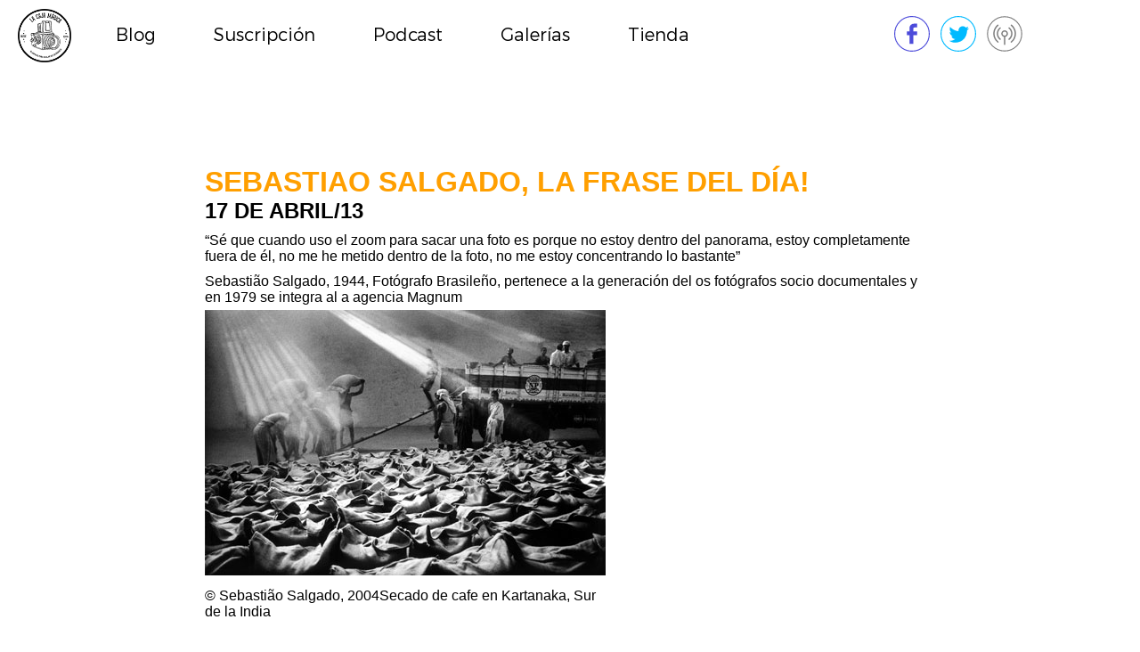

--- FILE ---
content_type: text/html; charset=UTF-8
request_url: https://www.lacajamagica.org/2013/04/sebastiao-salgado-la-frase-del-dia-2/
body_size: 7090
content:
<!DOCTYPE html>

<html>
<head>
	<meta charset="UTF-8">
	<meta name="viewport" content="width=1200">
	
	<link rel="profile" href="http://gmpg.org/xfn/11">
	<link rel="pingback" href="https://www.lacajamagica.org/xmlrpc.php">
	<link rel="stylesheet" href="https://www.lacajamagica.org/wp-content/themes/cajamagicaM/style.css?id=2093427345">
	<script type="text/javascript">
		var streaming = "http://50.7.29.178:9932/;*.nsv|autostart=yes";
		var live = false;
	</script>
	<script type="text/javascript" src="https://www.lacajamagica.org/wp-content/themes/cajamagicaM/assets/jquery3.2.1.js"></script>
	<script type="text/javascript" src="https://www.lacajamagica.org/wp-content/themes/cajamagicaM/assets/bemba.js?id=1916904836"></script>
	<meta name='robots' content='index, follow, max-image-preview:large, max-snippet:-1, max-video-preview:-1' />

	<!-- This site is optimized with the Yoast SEO plugin v20.12 - https://yoast.com/wordpress/plugins/seo/ -->
	<title>Sebastiao Salgado, La frase del día! - La Caja Mágica</title>
	<link rel="canonical" href="https://www.lacajamagica.org/2013/04/sebastiao-salgado-la-frase-del-dia-2/" />
	<meta name="twitter:label1" content="Written by" />
	<meta name="twitter:data1" content="sergio" />
	<script type="application/ld+json" class="yoast-schema-graph">{"@context":"https://schema.org","@graph":[{"@type":"WebPage","@id":"https://www.lacajamagica.org/2013/04/sebastiao-salgado-la-frase-del-dia-2/","url":"https://www.lacajamagica.org/2013/04/sebastiao-salgado-la-frase-del-dia-2/","name":"Sebastiao Salgado, La frase del día! - La Caja Mágica","isPartOf":{"@id":"https://www.lacajamagica.org/#website"},"primaryImageOfPage":{"@id":"https://www.lacajamagica.org/2013/04/sebastiao-salgado-la-frase-del-dia-2/#primaryimage"},"image":{"@id":"https://www.lacajamagica.org/2013/04/sebastiao-salgado-la-frase-del-dia-2/#primaryimage"},"thumbnailUrl":"http://www.lacajamagica.org/wp-content/uploads/2013/04/salgado3.jpg","datePublished":"2013-04-17T14:29:18+00:00","dateModified":"2013-04-16T23:33:06+00:00","author":{"@id":"https://www.lacajamagica.org/#/schema/person/8870a005a306fdaf17751c626417c712"},"inLanguage":"en-US","potentialAction":[{"@type":"ReadAction","target":["https://www.lacajamagica.org/2013/04/sebastiao-salgado-la-frase-del-dia-2/"]}]},{"@type":"ImageObject","inLanguage":"en-US","@id":"https://www.lacajamagica.org/2013/04/sebastiao-salgado-la-frase-del-dia-2/#primaryimage","url":"http://www.lacajamagica.org/wp-content/uploads/2013/04/salgado3.jpg","contentUrl":"http://www.lacajamagica.org/wp-content/uploads/2013/04/salgado3.jpg"},{"@type":"WebSite","@id":"https://www.lacajamagica.org/#website","url":"https://www.lacajamagica.org/","name":"La Caja Mágica","description":"Revista multimedia de fotografía","potentialAction":[{"@type":"SearchAction","target":{"@type":"EntryPoint","urlTemplate":"https://www.lacajamagica.org/?s={search_term_string}"},"query-input":"required name=search_term_string"}],"inLanguage":"en-US"},{"@type":"Person","@id":"https://www.lacajamagica.org/#/schema/person/8870a005a306fdaf17751c626417c712","name":"sergio","sameAs":["http://www.sergiogaribay.com"],"url":"https://www.lacajamagica.org/author/sergio/"}]}</script>
	<!-- / Yoast SEO plugin. -->


<link rel="alternate" type="application/rss+xml" title="La Caja Mágica &raquo; Sebastiao Salgado, La frase del día! Comments Feed" href="https://www.lacajamagica.org/2013/04/sebastiao-salgado-la-frase-del-dia-2/feed/" />
<script type="text/javascript">
window._wpemojiSettings = {"baseUrl":"https:\/\/s.w.org\/images\/core\/emoji\/14.0.0\/72x72\/","ext":".png","svgUrl":"https:\/\/s.w.org\/images\/core\/emoji\/14.0.0\/svg\/","svgExt":".svg","source":{"concatemoji":"https:\/\/www.lacajamagica.org\/wp-includes\/js\/wp-emoji-release.min.js?ver=6.2.8"}};
/*! This file is auto-generated */
!function(e,a,t){var n,r,o,i=a.createElement("canvas"),p=i.getContext&&i.getContext("2d");function s(e,t){p.clearRect(0,0,i.width,i.height),p.fillText(e,0,0);e=i.toDataURL();return p.clearRect(0,0,i.width,i.height),p.fillText(t,0,0),e===i.toDataURL()}function c(e){var t=a.createElement("script");t.src=e,t.defer=t.type="text/javascript",a.getElementsByTagName("head")[0].appendChild(t)}for(o=Array("flag","emoji"),t.supports={everything:!0,everythingExceptFlag:!0},r=0;r<o.length;r++)t.supports[o[r]]=function(e){if(p&&p.fillText)switch(p.textBaseline="top",p.font="600 32px Arial",e){case"flag":return s("\ud83c\udff3\ufe0f\u200d\u26a7\ufe0f","\ud83c\udff3\ufe0f\u200b\u26a7\ufe0f")?!1:!s("\ud83c\uddfa\ud83c\uddf3","\ud83c\uddfa\u200b\ud83c\uddf3")&&!s("\ud83c\udff4\udb40\udc67\udb40\udc62\udb40\udc65\udb40\udc6e\udb40\udc67\udb40\udc7f","\ud83c\udff4\u200b\udb40\udc67\u200b\udb40\udc62\u200b\udb40\udc65\u200b\udb40\udc6e\u200b\udb40\udc67\u200b\udb40\udc7f");case"emoji":return!s("\ud83e\udef1\ud83c\udffb\u200d\ud83e\udef2\ud83c\udfff","\ud83e\udef1\ud83c\udffb\u200b\ud83e\udef2\ud83c\udfff")}return!1}(o[r]),t.supports.everything=t.supports.everything&&t.supports[o[r]],"flag"!==o[r]&&(t.supports.everythingExceptFlag=t.supports.everythingExceptFlag&&t.supports[o[r]]);t.supports.everythingExceptFlag=t.supports.everythingExceptFlag&&!t.supports.flag,t.DOMReady=!1,t.readyCallback=function(){t.DOMReady=!0},t.supports.everything||(n=function(){t.readyCallback()},a.addEventListener?(a.addEventListener("DOMContentLoaded",n,!1),e.addEventListener("load",n,!1)):(e.attachEvent("onload",n),a.attachEvent("onreadystatechange",function(){"complete"===a.readyState&&t.readyCallback()})),(e=t.source||{}).concatemoji?c(e.concatemoji):e.wpemoji&&e.twemoji&&(c(e.twemoji),c(e.wpemoji)))}(window,document,window._wpemojiSettings);
</script>
<style type="text/css">
img.wp-smiley,
img.emoji {
	display: inline !important;
	border: none !important;
	box-shadow: none !important;
	height: 1em !important;
	width: 1em !important;
	margin: 0 0.07em !important;
	vertical-align: -0.1em !important;
	background: none !important;
	padding: 0 !important;
}
</style>
	<link rel='stylesheet' id='wp-block-library-css' href='https://www.lacajamagica.org/wp-includes/css/dist/block-library/style.min.css?ver=6.2.8' type='text/css' media='all' />
<link rel='stylesheet' id='classic-theme-styles-css' href='https://www.lacajamagica.org/wp-includes/css/classic-themes.min.css?ver=6.2.8' type='text/css' media='all' />
<style id='global-styles-inline-css' type='text/css'>
body{--wp--preset--color--black: #000000;--wp--preset--color--cyan-bluish-gray: #abb8c3;--wp--preset--color--white: #ffffff;--wp--preset--color--pale-pink: #f78da7;--wp--preset--color--vivid-red: #cf2e2e;--wp--preset--color--luminous-vivid-orange: #ff6900;--wp--preset--color--luminous-vivid-amber: #fcb900;--wp--preset--color--light-green-cyan: #7bdcb5;--wp--preset--color--vivid-green-cyan: #00d084;--wp--preset--color--pale-cyan-blue: #8ed1fc;--wp--preset--color--vivid-cyan-blue: #0693e3;--wp--preset--color--vivid-purple: #9b51e0;--wp--preset--gradient--vivid-cyan-blue-to-vivid-purple: linear-gradient(135deg,rgba(6,147,227,1) 0%,rgb(155,81,224) 100%);--wp--preset--gradient--light-green-cyan-to-vivid-green-cyan: linear-gradient(135deg,rgb(122,220,180) 0%,rgb(0,208,130) 100%);--wp--preset--gradient--luminous-vivid-amber-to-luminous-vivid-orange: linear-gradient(135deg,rgba(252,185,0,1) 0%,rgba(255,105,0,1) 100%);--wp--preset--gradient--luminous-vivid-orange-to-vivid-red: linear-gradient(135deg,rgba(255,105,0,1) 0%,rgb(207,46,46) 100%);--wp--preset--gradient--very-light-gray-to-cyan-bluish-gray: linear-gradient(135deg,rgb(238,238,238) 0%,rgb(169,184,195) 100%);--wp--preset--gradient--cool-to-warm-spectrum: linear-gradient(135deg,rgb(74,234,220) 0%,rgb(151,120,209) 20%,rgb(207,42,186) 40%,rgb(238,44,130) 60%,rgb(251,105,98) 80%,rgb(254,248,76) 100%);--wp--preset--gradient--blush-light-purple: linear-gradient(135deg,rgb(255,206,236) 0%,rgb(152,150,240) 100%);--wp--preset--gradient--blush-bordeaux: linear-gradient(135deg,rgb(254,205,165) 0%,rgb(254,45,45) 50%,rgb(107,0,62) 100%);--wp--preset--gradient--luminous-dusk: linear-gradient(135deg,rgb(255,203,112) 0%,rgb(199,81,192) 50%,rgb(65,88,208) 100%);--wp--preset--gradient--pale-ocean: linear-gradient(135deg,rgb(255,245,203) 0%,rgb(182,227,212) 50%,rgb(51,167,181) 100%);--wp--preset--gradient--electric-grass: linear-gradient(135deg,rgb(202,248,128) 0%,rgb(113,206,126) 100%);--wp--preset--gradient--midnight: linear-gradient(135deg,rgb(2,3,129) 0%,rgb(40,116,252) 100%);--wp--preset--duotone--dark-grayscale: url('#wp-duotone-dark-grayscale');--wp--preset--duotone--grayscale: url('#wp-duotone-grayscale');--wp--preset--duotone--purple-yellow: url('#wp-duotone-purple-yellow');--wp--preset--duotone--blue-red: url('#wp-duotone-blue-red');--wp--preset--duotone--midnight: url('#wp-duotone-midnight');--wp--preset--duotone--magenta-yellow: url('#wp-duotone-magenta-yellow');--wp--preset--duotone--purple-green: url('#wp-duotone-purple-green');--wp--preset--duotone--blue-orange: url('#wp-duotone-blue-orange');--wp--preset--font-size--small: 13px;--wp--preset--font-size--medium: 20px;--wp--preset--font-size--large: 36px;--wp--preset--font-size--x-large: 42px;--wp--preset--spacing--20: 0.44rem;--wp--preset--spacing--30: 0.67rem;--wp--preset--spacing--40: 1rem;--wp--preset--spacing--50: 1.5rem;--wp--preset--spacing--60: 2.25rem;--wp--preset--spacing--70: 3.38rem;--wp--preset--spacing--80: 5.06rem;--wp--preset--shadow--natural: 6px 6px 9px rgba(0, 0, 0, 0.2);--wp--preset--shadow--deep: 12px 12px 50px rgba(0, 0, 0, 0.4);--wp--preset--shadow--sharp: 6px 6px 0px rgba(0, 0, 0, 0.2);--wp--preset--shadow--outlined: 6px 6px 0px -3px rgba(255, 255, 255, 1), 6px 6px rgba(0, 0, 0, 1);--wp--preset--shadow--crisp: 6px 6px 0px rgba(0, 0, 0, 1);}:where(.is-layout-flex){gap: 0.5em;}body .is-layout-flow > .alignleft{float: left;margin-inline-start: 0;margin-inline-end: 2em;}body .is-layout-flow > .alignright{float: right;margin-inline-start: 2em;margin-inline-end: 0;}body .is-layout-flow > .aligncenter{margin-left: auto !important;margin-right: auto !important;}body .is-layout-constrained > .alignleft{float: left;margin-inline-start: 0;margin-inline-end: 2em;}body .is-layout-constrained > .alignright{float: right;margin-inline-start: 2em;margin-inline-end: 0;}body .is-layout-constrained > .aligncenter{margin-left: auto !important;margin-right: auto !important;}body .is-layout-constrained > :where(:not(.alignleft):not(.alignright):not(.alignfull)){max-width: var(--wp--style--global--content-size);margin-left: auto !important;margin-right: auto !important;}body .is-layout-constrained > .alignwide{max-width: var(--wp--style--global--wide-size);}body .is-layout-flex{display: flex;}body .is-layout-flex{flex-wrap: wrap;align-items: center;}body .is-layout-flex > *{margin: 0;}:where(.wp-block-columns.is-layout-flex){gap: 2em;}.has-black-color{color: var(--wp--preset--color--black) !important;}.has-cyan-bluish-gray-color{color: var(--wp--preset--color--cyan-bluish-gray) !important;}.has-white-color{color: var(--wp--preset--color--white) !important;}.has-pale-pink-color{color: var(--wp--preset--color--pale-pink) !important;}.has-vivid-red-color{color: var(--wp--preset--color--vivid-red) !important;}.has-luminous-vivid-orange-color{color: var(--wp--preset--color--luminous-vivid-orange) !important;}.has-luminous-vivid-amber-color{color: var(--wp--preset--color--luminous-vivid-amber) !important;}.has-light-green-cyan-color{color: var(--wp--preset--color--light-green-cyan) !important;}.has-vivid-green-cyan-color{color: var(--wp--preset--color--vivid-green-cyan) !important;}.has-pale-cyan-blue-color{color: var(--wp--preset--color--pale-cyan-blue) !important;}.has-vivid-cyan-blue-color{color: var(--wp--preset--color--vivid-cyan-blue) !important;}.has-vivid-purple-color{color: var(--wp--preset--color--vivid-purple) !important;}.has-black-background-color{background-color: var(--wp--preset--color--black) !important;}.has-cyan-bluish-gray-background-color{background-color: var(--wp--preset--color--cyan-bluish-gray) !important;}.has-white-background-color{background-color: var(--wp--preset--color--white) !important;}.has-pale-pink-background-color{background-color: var(--wp--preset--color--pale-pink) !important;}.has-vivid-red-background-color{background-color: var(--wp--preset--color--vivid-red) !important;}.has-luminous-vivid-orange-background-color{background-color: var(--wp--preset--color--luminous-vivid-orange) !important;}.has-luminous-vivid-amber-background-color{background-color: var(--wp--preset--color--luminous-vivid-amber) !important;}.has-light-green-cyan-background-color{background-color: var(--wp--preset--color--light-green-cyan) !important;}.has-vivid-green-cyan-background-color{background-color: var(--wp--preset--color--vivid-green-cyan) !important;}.has-pale-cyan-blue-background-color{background-color: var(--wp--preset--color--pale-cyan-blue) !important;}.has-vivid-cyan-blue-background-color{background-color: var(--wp--preset--color--vivid-cyan-blue) !important;}.has-vivid-purple-background-color{background-color: var(--wp--preset--color--vivid-purple) !important;}.has-black-border-color{border-color: var(--wp--preset--color--black) !important;}.has-cyan-bluish-gray-border-color{border-color: var(--wp--preset--color--cyan-bluish-gray) !important;}.has-white-border-color{border-color: var(--wp--preset--color--white) !important;}.has-pale-pink-border-color{border-color: var(--wp--preset--color--pale-pink) !important;}.has-vivid-red-border-color{border-color: var(--wp--preset--color--vivid-red) !important;}.has-luminous-vivid-orange-border-color{border-color: var(--wp--preset--color--luminous-vivid-orange) !important;}.has-luminous-vivid-amber-border-color{border-color: var(--wp--preset--color--luminous-vivid-amber) !important;}.has-light-green-cyan-border-color{border-color: var(--wp--preset--color--light-green-cyan) !important;}.has-vivid-green-cyan-border-color{border-color: var(--wp--preset--color--vivid-green-cyan) !important;}.has-pale-cyan-blue-border-color{border-color: var(--wp--preset--color--pale-cyan-blue) !important;}.has-vivid-cyan-blue-border-color{border-color: var(--wp--preset--color--vivid-cyan-blue) !important;}.has-vivid-purple-border-color{border-color: var(--wp--preset--color--vivid-purple) !important;}.has-vivid-cyan-blue-to-vivid-purple-gradient-background{background: var(--wp--preset--gradient--vivid-cyan-blue-to-vivid-purple) !important;}.has-light-green-cyan-to-vivid-green-cyan-gradient-background{background: var(--wp--preset--gradient--light-green-cyan-to-vivid-green-cyan) !important;}.has-luminous-vivid-amber-to-luminous-vivid-orange-gradient-background{background: var(--wp--preset--gradient--luminous-vivid-amber-to-luminous-vivid-orange) !important;}.has-luminous-vivid-orange-to-vivid-red-gradient-background{background: var(--wp--preset--gradient--luminous-vivid-orange-to-vivid-red) !important;}.has-very-light-gray-to-cyan-bluish-gray-gradient-background{background: var(--wp--preset--gradient--very-light-gray-to-cyan-bluish-gray) !important;}.has-cool-to-warm-spectrum-gradient-background{background: var(--wp--preset--gradient--cool-to-warm-spectrum) !important;}.has-blush-light-purple-gradient-background{background: var(--wp--preset--gradient--blush-light-purple) !important;}.has-blush-bordeaux-gradient-background{background: var(--wp--preset--gradient--blush-bordeaux) !important;}.has-luminous-dusk-gradient-background{background: var(--wp--preset--gradient--luminous-dusk) !important;}.has-pale-ocean-gradient-background{background: var(--wp--preset--gradient--pale-ocean) !important;}.has-electric-grass-gradient-background{background: var(--wp--preset--gradient--electric-grass) !important;}.has-midnight-gradient-background{background: var(--wp--preset--gradient--midnight) !important;}.has-small-font-size{font-size: var(--wp--preset--font-size--small) !important;}.has-medium-font-size{font-size: var(--wp--preset--font-size--medium) !important;}.has-large-font-size{font-size: var(--wp--preset--font-size--large) !important;}.has-x-large-font-size{font-size: var(--wp--preset--font-size--x-large) !important;}
.wp-block-navigation a:where(:not(.wp-element-button)){color: inherit;}
:where(.wp-block-columns.is-layout-flex){gap: 2em;}
.wp-block-pullquote{font-size: 1.5em;line-height: 1.6;}
</style>
<link rel='stylesheet' id='rs-plugin-settings-css' href='https://www.lacajamagica.org/wp-content/plugins/revslider/public/assets/css/settings.css?ver=5.4.8' type='text/css' media='all' />
<style id='rs-plugin-settings-inline-css' type='text/css'>
#rs-demo-id {}
</style>
<link rel='stylesheet' id='wpt-twitter-feed-css' href='https://www.lacajamagica.org/wp-content/plugins/wp-to-twitter/css/twitter-feed.css?ver=6.2.8' type='text/css' media='all' />
<script type='text/javascript' src='https://www.lacajamagica.org/wp-includes/js/jquery/jquery.min.js?ver=3.6.4' id='jquery-core-js'></script>
<script type='text/javascript' src='https://www.lacajamagica.org/wp-includes/js/jquery/jquery-migrate.min.js?ver=3.4.0' id='jquery-migrate-js'></script>
<script type='text/javascript' src='https://www.lacajamagica.org/wp-content/plugins/revslider/public/assets/js/jquery.themepunch.tools.min.js?ver=5.4.8' id='tp-tools-js'></script>
<script type='text/javascript' src='https://www.lacajamagica.org/wp-content/plugins/revslider/public/assets/js/jquery.themepunch.revolution.min.js?ver=5.4.8' id='revmin-js'></script>
<link rel="https://api.w.org/" href="https://www.lacajamagica.org/wp-json/" /><link rel="alternate" type="application/json" href="https://www.lacajamagica.org/wp-json/wp/v2/posts/5141" /><link rel="EditURI" type="application/rsd+xml" title="RSD" href="https://www.lacajamagica.org/xmlrpc.php?rsd" />
<link rel="wlwmanifest" type="application/wlwmanifest+xml" href="https://www.lacajamagica.org/wp-includes/wlwmanifest.xml" />
<meta name="generator" content="WordPress 6.2.8" />
<link rel='shortlink' href='https://www.lacajamagica.org/?p=5141' />
<link rel="alternate" type="application/json+oembed" href="https://www.lacajamagica.org/wp-json/oembed/1.0/embed?url=https%3A%2F%2Fwww.lacajamagica.org%2F2013%2F04%2Fsebastiao-salgado-la-frase-del-dia-2%2F" />
<link rel="alternate" type="text/xml+oembed" href="https://www.lacajamagica.org/wp-json/oembed/1.0/embed?url=https%3A%2F%2Fwww.lacajamagica.org%2F2013%2F04%2Fsebastiao-salgado-la-frase-del-dia-2%2F&#038;format=xml" />
<br />
<b>Warning</b>:  Undefined variable $id in <b>/home/lacajama/public_html/wp-content/plugins/facebook-image-fix/facebook-image-fix.php</b> on line <b>333</b><br />
<!-- Start FaceBook Image Fix <http://www.capn3m0.org> -->
<meta property="og:title" content="Sebastiao Salgado, La frase del día!"/>
<meta property="og:type" content="blog"/>
<meta property="og:url" content="https://www.lacajamagica.org/2013/04/sebastiao-salgado-la-frase-del-dia-2/"/>
<meta property="og:image" content="http://www.lacajamagica.org/wp-content/uploads/2013/04/salgado3.jpg"/>
<meta property="og:site_name" content="La Caja Mágica"/>
<meta property="fb:admins" content="http://www.facebook.com/LaCajaMagicaradio"/>
<meta property="og:description" content="&#8220;Sé que cuando uso el zoom para sacar una foto es porque no estoy dentro del panorama, estoy completamente fuera de él, no me he metido dentro de la foto, no me estoy concentrando lo bastante&#8221; Sebastião Salgado, 1944, Fotógrafo Brasileño, pertenece a la generación del os fotógrafos socio documentales y en 1979 se integra [&hellip;]"/>
<!-- End FaceBook Image Fix Plugin -->
<meta name="generator" content="Powered by Slider Revolution 5.4.8 - responsive, Mobile-Friendly Slider Plugin for WordPress with comfortable drag and drop interface." />
<script type="text/javascript">function setREVStartSize(e){									
						try{ e.c=jQuery(e.c);var i=jQuery(window).width(),t=9999,r=0,n=0,l=0,f=0,s=0,h=0;
							if(e.responsiveLevels&&(jQuery.each(e.responsiveLevels,function(e,f){f>i&&(t=r=f,l=e),i>f&&f>r&&(r=f,n=e)}),t>r&&(l=n)),f=e.gridheight[l]||e.gridheight[0]||e.gridheight,s=e.gridwidth[l]||e.gridwidth[0]||e.gridwidth,h=i/s,h=h>1?1:h,f=Math.round(h*f),"fullscreen"==e.sliderLayout){var u=(e.c.width(),jQuery(window).height());if(void 0!=e.fullScreenOffsetContainer){var c=e.fullScreenOffsetContainer.split(",");if (c) jQuery.each(c,function(e,i){u=jQuery(i).length>0?u-jQuery(i).outerHeight(!0):u}),e.fullScreenOffset.split("%").length>1&&void 0!=e.fullScreenOffset&&e.fullScreenOffset.length>0?u-=jQuery(window).height()*parseInt(e.fullScreenOffset,0)/100:void 0!=e.fullScreenOffset&&e.fullScreenOffset.length>0&&(u-=parseInt(e.fullScreenOffset,0))}f=u}else void 0!=e.minHeight&&f<e.minHeight&&(f=e.minHeight);e.c.closest(".rev_slider_wrapper").css({height:f})					
						}catch(d){console.log("Failure at Presize of Slider:"+d)}						
					};</script>
</head>

<body class="post-template-default single single-post postid-5141 single-format-standard">
<div id="cm-page" class="site">
	<header id="cm-header" role="banner">
			<a href="https://www.lacajamagica.org/" rel="home" class="inline-block"><img src="https://www.lacajamagica.org/wp-content/themes/cajamagicaM/images/asset-logotipo-black.png?id=1" id="cm-asset-logotipo" alt="Sebastiao Salgado, La frase del día! - La Caja Mágica"/></a>
			
			<div class="menu-principal-container"><ul id="cm-nav-menu" class="cm-nav-menu"><li id="menu-item-8528" class="menu-item menu-item-type-custom menu-item-object-custom menu-item-home menu-item-has-children menu-item-8528"><a href="https://www.lacajamagica.org/">Blog</a>
<ul class="sub-menu">
	<li id="menu-item-8529" class="menu-item menu-item-type-taxonomy menu-item-object-category menu-item-8529"><a href="https://www.lacajamagica.org/category/inicio/">Inicio</a></li>
	<li id="menu-item-8530" class="menu-item menu-item-type-taxonomy menu-item-object-category menu-item-8530"><a href="https://www.lacajamagica.org/category/hojadecontactos/">Hoja de contactos</a></li>
	<li id="menu-item-8531" class="menu-item menu-item-type-taxonomy menu-item-object-category menu-item-8531"><a href="https://www.lacajamagica.org/category/cursos-y-talleres/">Cursos y Talleres</a></li>
	<li id="menu-item-8532" class="menu-item menu-item-type-taxonomy menu-item-object-category current-post-ancestor current-menu-parent current-post-parent menu-item-8532"><a href="https://www.lacajamagica.org/category/frasedeldia/">La Frase del Día</a></li>
	<li id="menu-item-8533" class="menu-item menu-item-type-taxonomy menu-item-object-category menu-item-8533"><a href="https://www.lacajamagica.org/category/acerca-de/">Acerca de&#8230;</a></li>
	<li id="menu-item-8534" class="menu-item menu-item-type-taxonomy menu-item-object-category menu-item-8534"><a href="https://www.lacajamagica.org/category/convocatorias-y-concursos/">Convocatorias y Concursos</a></li>
	<li id="menu-item-8535" class="menu-item menu-item-type-taxonomy menu-item-object-category menu-item-8535"><a href="https://www.lacajamagica.org/category/lenteangular/">Lente Angular</a></li>
	<li id="menu-item-8536" class="menu-item menu-item-type-taxonomy menu-item-object-category menu-item-8536"><a href="https://www.lacajamagica.org/category/uncategorized/">Uncategorized</a></li>
	<li id="menu-item-8537" class="menu-item menu-item-type-taxonomy menu-item-object-category menu-item-8537"><a href="https://www.lacajamagica.org/category/galeriadelmes/">Galería del mes</a></li>
	<li id="menu-item-8538" class="menu-item menu-item-type-taxonomy menu-item-object-category menu-item-8538"><a href="https://www.lacajamagica.org/category/tallereslcm/">Talleres-LCM</a></li>
</ul>
</li>
<li id="menu-item-8539" class="menu-item menu-item-type-custom menu-item-object-custom menu-item-8539"><a target="_blank" rel="noopener" href="http://eepurl.com/c24PSf">Suscripción</a></li>
<li id="menu-item-8540" class="menu-item menu-item-type-custom menu-item-object-custom menu-item-8540"><a target="_blank" rel="noopener" href="https://www.youtube.com/user/LaCajaMagicaAM/featured">Podcast</a></li>
<li id="menu-item-8545" class="menu-item menu-item-type-post_type menu-item-object-page menu-item-8545"><a href="https://www.lacajamagica.org/galerias/">Galerías</a></li>
<li id="menu-item-8541" class="menu-item menu-item-type-custom menu-item-object-custom menu-item-8541"><a target="_blank" rel="noopener" href="https://www.kichink.com/stores/lacajamagica/">Tienda</a></li>
</ul></div>			<div id="cm-nav-post">
				<a href="https://www.facebook.com/LaCajaMagicaFotografia" target="_blank">
						<img src="https://www.lacajamagica.org/wp-content/themes/cajamagicaM/images/social-fb.svg" alt="Facebook: Caja Mágica"/></a>&nbsp;&nbsp;
				<a href="https://twitter.com/LaCajaMagica" target="_blank">
						<img src="https://www.lacajamagica.org/wp-content/themes/cajamagicaM/images/social-twitter.svg" alt="Twitter: Caja Mágica"/></a>
				<div id="cm-envivo"><img src="https://www.lacajamagica.org/wp-content/themes/cajamagicaM/images/social-offpodcast.svg" alt="Todos los Lunes 8PM"/></a></div>			</div>
</header>



	<div id="main" class="site-main">
 	
		<div id="content" class="site-content" role="main">
			<main id="main" class="site-main" role="main">
				<h1>Sebastiao Salgado, La frase del día!</h1>
				<h2>17 de Abril/13</h2>
						<p>&#8220;Sé que cuando uso el zoom para sacar una foto es porque no estoy dentro del panorama, estoy completamente fuera de él, no me he metido dentro de la foto, no me estoy concentrando lo bastante&#8221;</p>
<p>Sebastião Salgado, 1944, Fotógrafo Brasileño, pertenece a la generación del os fotógrafos socio documentales y en 1979 se integra al a agencia Magnum</p>
<div id="attachment_5142" style="width: 460px" class="wp-caption aligncenter"><a href="https://www.lacajamagica.org/wp-content/uploads/2013/04/salgado3.jpg"><img aria-describedby="caption-attachment-5142" decoding="async" class="size-full wp-image-5142" alt="© Sebastião Salgado, 2004Secado de cafe en Kartanaka, Sur de la India" src="https://www.lacajamagica.org/wp-content/uploads/2013/04/salgado3.jpg" width="450" height="298" srcset="https://www.lacajamagica.org/wp-content/uploads/2013/04/salgado3.jpg 450w, https://www.lacajamagica.org/wp-content/uploads/2013/04/salgado3-300x198.jpg 300w" sizes="(max-width: 450px) 100vw, 450px" /></a><p id="caption-attachment-5142" class="wp-caption-text">© Sebastião Salgado, 2004Secado de cafe en Kartanaka, Sur de la India</p></div>
			</main>
			
<div id="comments" class="comments-area">

	
	<br />
<b>Warning</b>:  Undefined variable $req in <b>/home/lacajama/public_html/wp-content/themes/cajamagicaM/functions.php</b> on line <b>193</b><br />
<br />
<b>Warning</b>:  Undefined variable $commenter in <b>/home/lacajama/public_html/wp-content/themes/cajamagicaM/functions.php</b> on line <b>194</b><br />
<br />
<b>Warning</b>:  Trying to access array offset on value of type null in <b>/home/lacajama/public_html/wp-content/themes/cajamagicaM/functions.php</b> on line <b>194</b><br />
<br />
<b>Warning</b>:  Undefined variable $aria_req in <b>/home/lacajama/public_html/wp-content/themes/cajamagicaM/functions.php</b> on line <b>195</b><br />
<br />
<b>Warning</b>:  Undefined variable $html_req in <b>/home/lacajama/public_html/wp-content/themes/cajamagicaM/functions.php</b> on line <b>195</b><br />
<br />
<b>Warning</b>:  Undefined variable $req in <b>/home/lacajama/public_html/wp-content/themes/cajamagicaM/functions.php</b> on line <b>196</b><br />
<br />
<b>Warning</b>:  Undefined variable $html5 in <b>/home/lacajama/public_html/wp-content/themes/cajamagicaM/functions.php</b> on line <b>197</b><br />
<br />
<b>Warning</b>:  Undefined variable $commenter in <b>/home/lacajama/public_html/wp-content/themes/cajamagicaM/functions.php</b> on line <b>197</b><br />
<br />
<b>Warning</b>:  Trying to access array offset on value of type null in <b>/home/lacajama/public_html/wp-content/themes/cajamagicaM/functions.php</b> on line <b>197</b><br />
<br />
<b>Warning</b>:  Undefined variable $aria_req in <b>/home/lacajama/public_html/wp-content/themes/cajamagicaM/functions.php</b> on line <b>198</b><br />
<br />
<b>Warning</b>:  Undefined variable $html_req in <b>/home/lacajama/public_html/wp-content/themes/cajamagicaM/functions.php</b> on line <b>198</b><br />
<br />
<b>Warning</b>:  Undefined variable $html5 in <b>/home/lacajama/public_html/wp-content/themes/cajamagicaM/functions.php</b> on line <b>201</b><br />
<br />
<b>Warning</b>:  Undefined variable $commenter in <b>/home/lacajama/public_html/wp-content/themes/cajamagicaM/functions.php</b> on line <b>201</b><br />
<br />
<b>Warning</b>:  Trying to access array offset on value of type null in <b>/home/lacajama/public_html/wp-content/themes/cajamagicaM/functions.php</b> on line <b>201</b><br />
<br />
<b>Warning</b>:  Undefined variable $post_id in <b>/home/lacajama/public_html/wp-content/themes/cajamagicaM/functions.php</b> on line <b>172</b><br />
<br />
<b>Warning</b>:  Undefined variable $user_identity in <b>/home/lacajama/public_html/wp-content/themes/cajamagicaM/functions.php</b> on line <b>178</b><br />
<br />
<b>Warning</b>:  Undefined variable $user_identity in <b>/home/lacajama/public_html/wp-content/themes/cajamagicaM/functions.php</b> on line <b>179</b><br />
<br />
<b>Warning</b>:  Undefined variable $post_id in <b>/home/lacajama/public_html/wp-content/themes/cajamagicaM/functions.php</b> on line <b>180</b><br />
<br />
<b>Warning</b>:  Undefined variable $req in <b>/home/lacajama/public_html/wp-content/themes/cajamagicaM/functions.php</b> on line <b>182</b><br />
	<div id="respond" class="comment-respond">
		<h3 id="reply-title" class="comment-reply-title">Deja un comentario <small><a rel="nofollow" id="cancel-comment-reply-link" href="/2013/04/sebastiao-salgado-la-frase-del-dia-2/#respond" style="display:none;">Cancelar respuesta</a></small></h3><form action="https://www.lacajamagica.org/wp-comments-post.php" method="post" id="commentform" class="comment-form"><p class="comment-notes"><span id="email-notes">Tu correo no ser&aacute; publicado.</span></p><p class="comment-form-comment"><label for="comment">Comment</label> <textarea id="comment" name="comment" cols="45" rows="8" maxlength="65525" aria-required="true" required="required"></textarea></p><p class="comment-form-author"><label for="author">Nombre</label><input id="author" placeholder="Nombre" name="author" type="text" value="" size="30" maxlength="245" /></p>
<p class="comment-form-email"><label for="email">Correo</label> <input id="email" name="email" placeholder="Correo" type="text" value="" size="30" maxlength="100" aria-describedby="email-notes" /></p>
<p class="comment-form-url"><label for="url">Sitio web</label> <input id="url" placeholder="Sitio web" name="url" type="text" value="" size="30" maxlength="200" /></p>
<p class="form-submit"><input name="submit" type="submit" id="submit" class="submit" value="Publica un comentario" /> <input type='hidden' name='comment_post_ID' value='5141' id='comment_post_ID' />
<input type='hidden' name='comment_parent' id='comment_parent' value='0' />
</p><p style="display: none;"><input type="hidden" id="akismet_comment_nonce" name="akismet_comment_nonce" value="8aae577d1e" /></p><p style="display: none !important;"><label>&#916;<textarea name="ak_hp_textarea" cols="45" rows="8" maxlength="100"></textarea></label><input type="hidden" id="ak_js_1" name="ak_js" value="176"/><script>document.getElementById( "ak_js_1" ).setAttribute( "value", ( new Date() ).getTime() );</script></p></form>	</div><!-- #respond -->
	
</div>
		</div>

		</div>

		<footer id="colophon" class="site-footer" role="contentinfo">
			La Caja Mágica 2006-2026 Derechos reservados - <a href="https://www.lacajamagica.org/assets/aviso_de_privacidad.pdf">Aviso de privacidad</a> - <a href="https://www.lacajamagica.org/contacto">Contacto</a>
		</footer>
	</div>

	<script defer type='text/javascript' src='https://www.lacajamagica.org/wp-content/plugins/akismet/_inc/akismet-frontend.js?ver=1691439998' id='akismet-frontend-js'></script>
</body>
</html>
<!--
Performance optimized by W3 Total Cache. Learn more: https://www.boldgrid.com/w3-total-cache/

Page Caching using disk (SSL caching disabled) 

Served from: www.lacajamagica.org @ 2026-01-31 04:38:27 by W3 Total Cache
-->

--- FILE ---
content_type: image/svg+xml
request_url: https://www.lacajamagica.org/wp-content/themes/cajamagicaM/images/social-twitter.svg
body_size: 747
content:
<?xml version="1.0" encoding="UTF-8" standalone="no"?>
<!DOCTYPE svg PUBLIC "-//W3C//DTD SVG 1.1//EN" "http://www.w3.org/Graphics/SVG/1.1/DTD/svg11.dtd">
<svg width="100%" height="100%" viewBox="0 0 791 791" version="1.1" xmlns="http://www.w3.org/2000/svg" xmlns:xlink="http://www.w3.org/1999/xlink" xml:space="preserve" xmlns:serif="http://www.serif.com/" style="fill-rule:evenodd;clip-rule:evenodd;stroke-linecap:round;stroke-linejoin:round;stroke-miterlimit:1.5;">
    <g transform="matrix(1,0,0,1,-4.81675,-4.81675)">
        <g>
            <g transform="matrix(1,0,0,1,9.11588,-1.70502)">
                <circle cx="390.884" cy="401.705" r="384.183" style="fill:none;stroke:rgb(0,186,255);stroke-width:22px;"/>
            </g>
            <g transform="matrix(1.33853,0,0,1.33853,-150.549,-55.1515)">
                <path d="M557.663,281.389C555.113,398.689 481.163,480.289 368.963,485.389C323.063,487.939 289.913,472.639 259.313,454.789C292.463,459.89 335.813,447.14 358.763,426.739C325.613,424.189 305.213,406.339 295.013,378.289C305.213,380.839 315.413,378.289 323.063,378.289C292.463,368.089 272.063,350.239 269.513,309.439C277.163,314.539 287.363,317.089 297.563,317.089C274.613,304.339 259.313,255.889 277.163,225.289C310.313,260.989 351.113,291.589 417.413,296.689C399.563,225.289 496.464,187.039 534.714,235.489C552.564,232.939 565.314,225.289 578.064,220.189C572.964,238.039 562.764,248.239 550.014,258.439C562.764,255.889 575.514,253.339 585.714,248.239C583.163,260.989 570.413,271.189 557.663,281.389Z" style="fill:rgb(0,186,255);"/>
            </g>
        </g>
    </g>
</svg>
